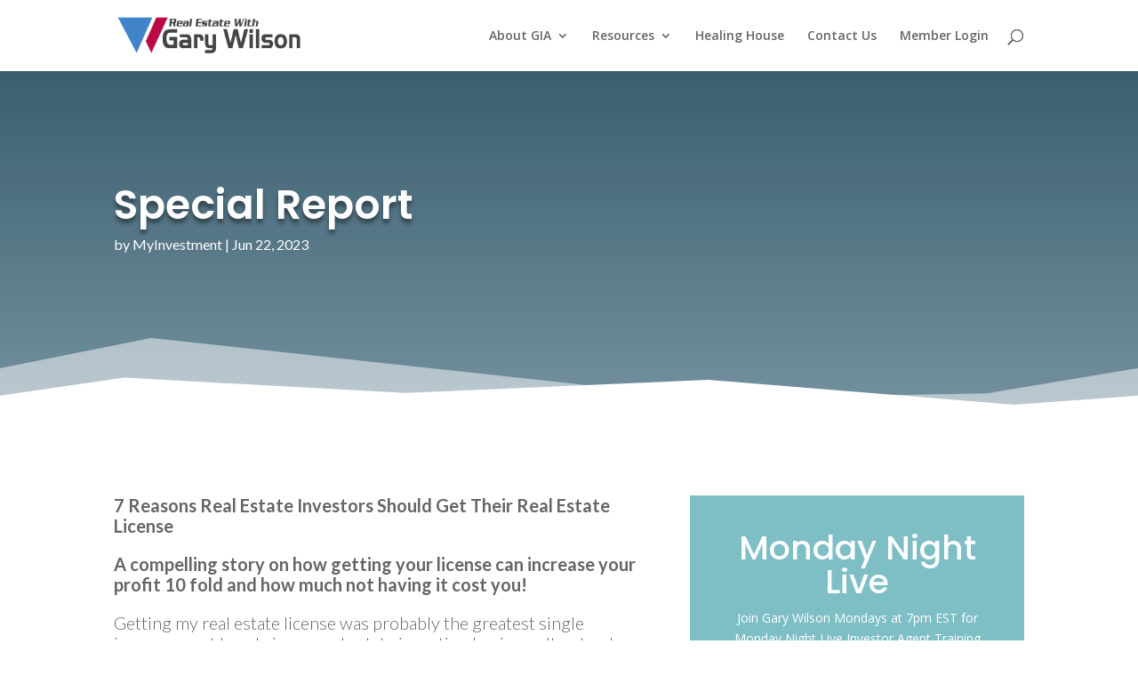

--- FILE ---
content_type: text/html; charset=utf-8
request_url: https://www.google.com/recaptcha/api2/anchor?ar=1&k=6LcA3K8pAAAAAIFgn8Hb_rjcqq4NA7ogV2dB1CeH&co=aHR0cHM6Ly93d3cubXlpbnZlc3RtZW50c2VydmljZXMuY29tOjQ0Mw..&hl=en&v=PoyoqOPhxBO7pBk68S4YbpHZ&size=invisible&anchor-ms=20000&execute-ms=30000&cb=fzbjcr1vrmhv
body_size: 48799
content:
<!DOCTYPE HTML><html dir="ltr" lang="en"><head><meta http-equiv="Content-Type" content="text/html; charset=UTF-8">
<meta http-equiv="X-UA-Compatible" content="IE=edge">
<title>reCAPTCHA</title>
<style type="text/css">
/* cyrillic-ext */
@font-face {
  font-family: 'Roboto';
  font-style: normal;
  font-weight: 400;
  font-stretch: 100%;
  src: url(//fonts.gstatic.com/s/roboto/v48/KFO7CnqEu92Fr1ME7kSn66aGLdTylUAMa3GUBHMdazTgWw.woff2) format('woff2');
  unicode-range: U+0460-052F, U+1C80-1C8A, U+20B4, U+2DE0-2DFF, U+A640-A69F, U+FE2E-FE2F;
}
/* cyrillic */
@font-face {
  font-family: 'Roboto';
  font-style: normal;
  font-weight: 400;
  font-stretch: 100%;
  src: url(//fonts.gstatic.com/s/roboto/v48/KFO7CnqEu92Fr1ME7kSn66aGLdTylUAMa3iUBHMdazTgWw.woff2) format('woff2');
  unicode-range: U+0301, U+0400-045F, U+0490-0491, U+04B0-04B1, U+2116;
}
/* greek-ext */
@font-face {
  font-family: 'Roboto';
  font-style: normal;
  font-weight: 400;
  font-stretch: 100%;
  src: url(//fonts.gstatic.com/s/roboto/v48/KFO7CnqEu92Fr1ME7kSn66aGLdTylUAMa3CUBHMdazTgWw.woff2) format('woff2');
  unicode-range: U+1F00-1FFF;
}
/* greek */
@font-face {
  font-family: 'Roboto';
  font-style: normal;
  font-weight: 400;
  font-stretch: 100%;
  src: url(//fonts.gstatic.com/s/roboto/v48/KFO7CnqEu92Fr1ME7kSn66aGLdTylUAMa3-UBHMdazTgWw.woff2) format('woff2');
  unicode-range: U+0370-0377, U+037A-037F, U+0384-038A, U+038C, U+038E-03A1, U+03A3-03FF;
}
/* math */
@font-face {
  font-family: 'Roboto';
  font-style: normal;
  font-weight: 400;
  font-stretch: 100%;
  src: url(//fonts.gstatic.com/s/roboto/v48/KFO7CnqEu92Fr1ME7kSn66aGLdTylUAMawCUBHMdazTgWw.woff2) format('woff2');
  unicode-range: U+0302-0303, U+0305, U+0307-0308, U+0310, U+0312, U+0315, U+031A, U+0326-0327, U+032C, U+032F-0330, U+0332-0333, U+0338, U+033A, U+0346, U+034D, U+0391-03A1, U+03A3-03A9, U+03B1-03C9, U+03D1, U+03D5-03D6, U+03F0-03F1, U+03F4-03F5, U+2016-2017, U+2034-2038, U+203C, U+2040, U+2043, U+2047, U+2050, U+2057, U+205F, U+2070-2071, U+2074-208E, U+2090-209C, U+20D0-20DC, U+20E1, U+20E5-20EF, U+2100-2112, U+2114-2115, U+2117-2121, U+2123-214F, U+2190, U+2192, U+2194-21AE, U+21B0-21E5, U+21F1-21F2, U+21F4-2211, U+2213-2214, U+2216-22FF, U+2308-230B, U+2310, U+2319, U+231C-2321, U+2336-237A, U+237C, U+2395, U+239B-23B7, U+23D0, U+23DC-23E1, U+2474-2475, U+25AF, U+25B3, U+25B7, U+25BD, U+25C1, U+25CA, U+25CC, U+25FB, U+266D-266F, U+27C0-27FF, U+2900-2AFF, U+2B0E-2B11, U+2B30-2B4C, U+2BFE, U+3030, U+FF5B, U+FF5D, U+1D400-1D7FF, U+1EE00-1EEFF;
}
/* symbols */
@font-face {
  font-family: 'Roboto';
  font-style: normal;
  font-weight: 400;
  font-stretch: 100%;
  src: url(//fonts.gstatic.com/s/roboto/v48/KFO7CnqEu92Fr1ME7kSn66aGLdTylUAMaxKUBHMdazTgWw.woff2) format('woff2');
  unicode-range: U+0001-000C, U+000E-001F, U+007F-009F, U+20DD-20E0, U+20E2-20E4, U+2150-218F, U+2190, U+2192, U+2194-2199, U+21AF, U+21E6-21F0, U+21F3, U+2218-2219, U+2299, U+22C4-22C6, U+2300-243F, U+2440-244A, U+2460-24FF, U+25A0-27BF, U+2800-28FF, U+2921-2922, U+2981, U+29BF, U+29EB, U+2B00-2BFF, U+4DC0-4DFF, U+FFF9-FFFB, U+10140-1018E, U+10190-1019C, U+101A0, U+101D0-101FD, U+102E0-102FB, U+10E60-10E7E, U+1D2C0-1D2D3, U+1D2E0-1D37F, U+1F000-1F0FF, U+1F100-1F1AD, U+1F1E6-1F1FF, U+1F30D-1F30F, U+1F315, U+1F31C, U+1F31E, U+1F320-1F32C, U+1F336, U+1F378, U+1F37D, U+1F382, U+1F393-1F39F, U+1F3A7-1F3A8, U+1F3AC-1F3AF, U+1F3C2, U+1F3C4-1F3C6, U+1F3CA-1F3CE, U+1F3D4-1F3E0, U+1F3ED, U+1F3F1-1F3F3, U+1F3F5-1F3F7, U+1F408, U+1F415, U+1F41F, U+1F426, U+1F43F, U+1F441-1F442, U+1F444, U+1F446-1F449, U+1F44C-1F44E, U+1F453, U+1F46A, U+1F47D, U+1F4A3, U+1F4B0, U+1F4B3, U+1F4B9, U+1F4BB, U+1F4BF, U+1F4C8-1F4CB, U+1F4D6, U+1F4DA, U+1F4DF, U+1F4E3-1F4E6, U+1F4EA-1F4ED, U+1F4F7, U+1F4F9-1F4FB, U+1F4FD-1F4FE, U+1F503, U+1F507-1F50B, U+1F50D, U+1F512-1F513, U+1F53E-1F54A, U+1F54F-1F5FA, U+1F610, U+1F650-1F67F, U+1F687, U+1F68D, U+1F691, U+1F694, U+1F698, U+1F6AD, U+1F6B2, U+1F6B9-1F6BA, U+1F6BC, U+1F6C6-1F6CF, U+1F6D3-1F6D7, U+1F6E0-1F6EA, U+1F6F0-1F6F3, U+1F6F7-1F6FC, U+1F700-1F7FF, U+1F800-1F80B, U+1F810-1F847, U+1F850-1F859, U+1F860-1F887, U+1F890-1F8AD, U+1F8B0-1F8BB, U+1F8C0-1F8C1, U+1F900-1F90B, U+1F93B, U+1F946, U+1F984, U+1F996, U+1F9E9, U+1FA00-1FA6F, U+1FA70-1FA7C, U+1FA80-1FA89, U+1FA8F-1FAC6, U+1FACE-1FADC, U+1FADF-1FAE9, U+1FAF0-1FAF8, U+1FB00-1FBFF;
}
/* vietnamese */
@font-face {
  font-family: 'Roboto';
  font-style: normal;
  font-weight: 400;
  font-stretch: 100%;
  src: url(//fonts.gstatic.com/s/roboto/v48/KFO7CnqEu92Fr1ME7kSn66aGLdTylUAMa3OUBHMdazTgWw.woff2) format('woff2');
  unicode-range: U+0102-0103, U+0110-0111, U+0128-0129, U+0168-0169, U+01A0-01A1, U+01AF-01B0, U+0300-0301, U+0303-0304, U+0308-0309, U+0323, U+0329, U+1EA0-1EF9, U+20AB;
}
/* latin-ext */
@font-face {
  font-family: 'Roboto';
  font-style: normal;
  font-weight: 400;
  font-stretch: 100%;
  src: url(//fonts.gstatic.com/s/roboto/v48/KFO7CnqEu92Fr1ME7kSn66aGLdTylUAMa3KUBHMdazTgWw.woff2) format('woff2');
  unicode-range: U+0100-02BA, U+02BD-02C5, U+02C7-02CC, U+02CE-02D7, U+02DD-02FF, U+0304, U+0308, U+0329, U+1D00-1DBF, U+1E00-1E9F, U+1EF2-1EFF, U+2020, U+20A0-20AB, U+20AD-20C0, U+2113, U+2C60-2C7F, U+A720-A7FF;
}
/* latin */
@font-face {
  font-family: 'Roboto';
  font-style: normal;
  font-weight: 400;
  font-stretch: 100%;
  src: url(//fonts.gstatic.com/s/roboto/v48/KFO7CnqEu92Fr1ME7kSn66aGLdTylUAMa3yUBHMdazQ.woff2) format('woff2');
  unicode-range: U+0000-00FF, U+0131, U+0152-0153, U+02BB-02BC, U+02C6, U+02DA, U+02DC, U+0304, U+0308, U+0329, U+2000-206F, U+20AC, U+2122, U+2191, U+2193, U+2212, U+2215, U+FEFF, U+FFFD;
}
/* cyrillic-ext */
@font-face {
  font-family: 'Roboto';
  font-style: normal;
  font-weight: 500;
  font-stretch: 100%;
  src: url(//fonts.gstatic.com/s/roboto/v48/KFO7CnqEu92Fr1ME7kSn66aGLdTylUAMa3GUBHMdazTgWw.woff2) format('woff2');
  unicode-range: U+0460-052F, U+1C80-1C8A, U+20B4, U+2DE0-2DFF, U+A640-A69F, U+FE2E-FE2F;
}
/* cyrillic */
@font-face {
  font-family: 'Roboto';
  font-style: normal;
  font-weight: 500;
  font-stretch: 100%;
  src: url(//fonts.gstatic.com/s/roboto/v48/KFO7CnqEu92Fr1ME7kSn66aGLdTylUAMa3iUBHMdazTgWw.woff2) format('woff2');
  unicode-range: U+0301, U+0400-045F, U+0490-0491, U+04B0-04B1, U+2116;
}
/* greek-ext */
@font-face {
  font-family: 'Roboto';
  font-style: normal;
  font-weight: 500;
  font-stretch: 100%;
  src: url(//fonts.gstatic.com/s/roboto/v48/KFO7CnqEu92Fr1ME7kSn66aGLdTylUAMa3CUBHMdazTgWw.woff2) format('woff2');
  unicode-range: U+1F00-1FFF;
}
/* greek */
@font-face {
  font-family: 'Roboto';
  font-style: normal;
  font-weight: 500;
  font-stretch: 100%;
  src: url(//fonts.gstatic.com/s/roboto/v48/KFO7CnqEu92Fr1ME7kSn66aGLdTylUAMa3-UBHMdazTgWw.woff2) format('woff2');
  unicode-range: U+0370-0377, U+037A-037F, U+0384-038A, U+038C, U+038E-03A1, U+03A3-03FF;
}
/* math */
@font-face {
  font-family: 'Roboto';
  font-style: normal;
  font-weight: 500;
  font-stretch: 100%;
  src: url(//fonts.gstatic.com/s/roboto/v48/KFO7CnqEu92Fr1ME7kSn66aGLdTylUAMawCUBHMdazTgWw.woff2) format('woff2');
  unicode-range: U+0302-0303, U+0305, U+0307-0308, U+0310, U+0312, U+0315, U+031A, U+0326-0327, U+032C, U+032F-0330, U+0332-0333, U+0338, U+033A, U+0346, U+034D, U+0391-03A1, U+03A3-03A9, U+03B1-03C9, U+03D1, U+03D5-03D6, U+03F0-03F1, U+03F4-03F5, U+2016-2017, U+2034-2038, U+203C, U+2040, U+2043, U+2047, U+2050, U+2057, U+205F, U+2070-2071, U+2074-208E, U+2090-209C, U+20D0-20DC, U+20E1, U+20E5-20EF, U+2100-2112, U+2114-2115, U+2117-2121, U+2123-214F, U+2190, U+2192, U+2194-21AE, U+21B0-21E5, U+21F1-21F2, U+21F4-2211, U+2213-2214, U+2216-22FF, U+2308-230B, U+2310, U+2319, U+231C-2321, U+2336-237A, U+237C, U+2395, U+239B-23B7, U+23D0, U+23DC-23E1, U+2474-2475, U+25AF, U+25B3, U+25B7, U+25BD, U+25C1, U+25CA, U+25CC, U+25FB, U+266D-266F, U+27C0-27FF, U+2900-2AFF, U+2B0E-2B11, U+2B30-2B4C, U+2BFE, U+3030, U+FF5B, U+FF5D, U+1D400-1D7FF, U+1EE00-1EEFF;
}
/* symbols */
@font-face {
  font-family: 'Roboto';
  font-style: normal;
  font-weight: 500;
  font-stretch: 100%;
  src: url(//fonts.gstatic.com/s/roboto/v48/KFO7CnqEu92Fr1ME7kSn66aGLdTylUAMaxKUBHMdazTgWw.woff2) format('woff2');
  unicode-range: U+0001-000C, U+000E-001F, U+007F-009F, U+20DD-20E0, U+20E2-20E4, U+2150-218F, U+2190, U+2192, U+2194-2199, U+21AF, U+21E6-21F0, U+21F3, U+2218-2219, U+2299, U+22C4-22C6, U+2300-243F, U+2440-244A, U+2460-24FF, U+25A0-27BF, U+2800-28FF, U+2921-2922, U+2981, U+29BF, U+29EB, U+2B00-2BFF, U+4DC0-4DFF, U+FFF9-FFFB, U+10140-1018E, U+10190-1019C, U+101A0, U+101D0-101FD, U+102E0-102FB, U+10E60-10E7E, U+1D2C0-1D2D3, U+1D2E0-1D37F, U+1F000-1F0FF, U+1F100-1F1AD, U+1F1E6-1F1FF, U+1F30D-1F30F, U+1F315, U+1F31C, U+1F31E, U+1F320-1F32C, U+1F336, U+1F378, U+1F37D, U+1F382, U+1F393-1F39F, U+1F3A7-1F3A8, U+1F3AC-1F3AF, U+1F3C2, U+1F3C4-1F3C6, U+1F3CA-1F3CE, U+1F3D4-1F3E0, U+1F3ED, U+1F3F1-1F3F3, U+1F3F5-1F3F7, U+1F408, U+1F415, U+1F41F, U+1F426, U+1F43F, U+1F441-1F442, U+1F444, U+1F446-1F449, U+1F44C-1F44E, U+1F453, U+1F46A, U+1F47D, U+1F4A3, U+1F4B0, U+1F4B3, U+1F4B9, U+1F4BB, U+1F4BF, U+1F4C8-1F4CB, U+1F4D6, U+1F4DA, U+1F4DF, U+1F4E3-1F4E6, U+1F4EA-1F4ED, U+1F4F7, U+1F4F9-1F4FB, U+1F4FD-1F4FE, U+1F503, U+1F507-1F50B, U+1F50D, U+1F512-1F513, U+1F53E-1F54A, U+1F54F-1F5FA, U+1F610, U+1F650-1F67F, U+1F687, U+1F68D, U+1F691, U+1F694, U+1F698, U+1F6AD, U+1F6B2, U+1F6B9-1F6BA, U+1F6BC, U+1F6C6-1F6CF, U+1F6D3-1F6D7, U+1F6E0-1F6EA, U+1F6F0-1F6F3, U+1F6F7-1F6FC, U+1F700-1F7FF, U+1F800-1F80B, U+1F810-1F847, U+1F850-1F859, U+1F860-1F887, U+1F890-1F8AD, U+1F8B0-1F8BB, U+1F8C0-1F8C1, U+1F900-1F90B, U+1F93B, U+1F946, U+1F984, U+1F996, U+1F9E9, U+1FA00-1FA6F, U+1FA70-1FA7C, U+1FA80-1FA89, U+1FA8F-1FAC6, U+1FACE-1FADC, U+1FADF-1FAE9, U+1FAF0-1FAF8, U+1FB00-1FBFF;
}
/* vietnamese */
@font-face {
  font-family: 'Roboto';
  font-style: normal;
  font-weight: 500;
  font-stretch: 100%;
  src: url(//fonts.gstatic.com/s/roboto/v48/KFO7CnqEu92Fr1ME7kSn66aGLdTylUAMa3OUBHMdazTgWw.woff2) format('woff2');
  unicode-range: U+0102-0103, U+0110-0111, U+0128-0129, U+0168-0169, U+01A0-01A1, U+01AF-01B0, U+0300-0301, U+0303-0304, U+0308-0309, U+0323, U+0329, U+1EA0-1EF9, U+20AB;
}
/* latin-ext */
@font-face {
  font-family: 'Roboto';
  font-style: normal;
  font-weight: 500;
  font-stretch: 100%;
  src: url(//fonts.gstatic.com/s/roboto/v48/KFO7CnqEu92Fr1ME7kSn66aGLdTylUAMa3KUBHMdazTgWw.woff2) format('woff2');
  unicode-range: U+0100-02BA, U+02BD-02C5, U+02C7-02CC, U+02CE-02D7, U+02DD-02FF, U+0304, U+0308, U+0329, U+1D00-1DBF, U+1E00-1E9F, U+1EF2-1EFF, U+2020, U+20A0-20AB, U+20AD-20C0, U+2113, U+2C60-2C7F, U+A720-A7FF;
}
/* latin */
@font-face {
  font-family: 'Roboto';
  font-style: normal;
  font-weight: 500;
  font-stretch: 100%;
  src: url(//fonts.gstatic.com/s/roboto/v48/KFO7CnqEu92Fr1ME7kSn66aGLdTylUAMa3yUBHMdazQ.woff2) format('woff2');
  unicode-range: U+0000-00FF, U+0131, U+0152-0153, U+02BB-02BC, U+02C6, U+02DA, U+02DC, U+0304, U+0308, U+0329, U+2000-206F, U+20AC, U+2122, U+2191, U+2193, U+2212, U+2215, U+FEFF, U+FFFD;
}
/* cyrillic-ext */
@font-face {
  font-family: 'Roboto';
  font-style: normal;
  font-weight: 900;
  font-stretch: 100%;
  src: url(//fonts.gstatic.com/s/roboto/v48/KFO7CnqEu92Fr1ME7kSn66aGLdTylUAMa3GUBHMdazTgWw.woff2) format('woff2');
  unicode-range: U+0460-052F, U+1C80-1C8A, U+20B4, U+2DE0-2DFF, U+A640-A69F, U+FE2E-FE2F;
}
/* cyrillic */
@font-face {
  font-family: 'Roboto';
  font-style: normal;
  font-weight: 900;
  font-stretch: 100%;
  src: url(//fonts.gstatic.com/s/roboto/v48/KFO7CnqEu92Fr1ME7kSn66aGLdTylUAMa3iUBHMdazTgWw.woff2) format('woff2');
  unicode-range: U+0301, U+0400-045F, U+0490-0491, U+04B0-04B1, U+2116;
}
/* greek-ext */
@font-face {
  font-family: 'Roboto';
  font-style: normal;
  font-weight: 900;
  font-stretch: 100%;
  src: url(//fonts.gstatic.com/s/roboto/v48/KFO7CnqEu92Fr1ME7kSn66aGLdTylUAMa3CUBHMdazTgWw.woff2) format('woff2');
  unicode-range: U+1F00-1FFF;
}
/* greek */
@font-face {
  font-family: 'Roboto';
  font-style: normal;
  font-weight: 900;
  font-stretch: 100%;
  src: url(//fonts.gstatic.com/s/roboto/v48/KFO7CnqEu92Fr1ME7kSn66aGLdTylUAMa3-UBHMdazTgWw.woff2) format('woff2');
  unicode-range: U+0370-0377, U+037A-037F, U+0384-038A, U+038C, U+038E-03A1, U+03A3-03FF;
}
/* math */
@font-face {
  font-family: 'Roboto';
  font-style: normal;
  font-weight: 900;
  font-stretch: 100%;
  src: url(//fonts.gstatic.com/s/roboto/v48/KFO7CnqEu92Fr1ME7kSn66aGLdTylUAMawCUBHMdazTgWw.woff2) format('woff2');
  unicode-range: U+0302-0303, U+0305, U+0307-0308, U+0310, U+0312, U+0315, U+031A, U+0326-0327, U+032C, U+032F-0330, U+0332-0333, U+0338, U+033A, U+0346, U+034D, U+0391-03A1, U+03A3-03A9, U+03B1-03C9, U+03D1, U+03D5-03D6, U+03F0-03F1, U+03F4-03F5, U+2016-2017, U+2034-2038, U+203C, U+2040, U+2043, U+2047, U+2050, U+2057, U+205F, U+2070-2071, U+2074-208E, U+2090-209C, U+20D0-20DC, U+20E1, U+20E5-20EF, U+2100-2112, U+2114-2115, U+2117-2121, U+2123-214F, U+2190, U+2192, U+2194-21AE, U+21B0-21E5, U+21F1-21F2, U+21F4-2211, U+2213-2214, U+2216-22FF, U+2308-230B, U+2310, U+2319, U+231C-2321, U+2336-237A, U+237C, U+2395, U+239B-23B7, U+23D0, U+23DC-23E1, U+2474-2475, U+25AF, U+25B3, U+25B7, U+25BD, U+25C1, U+25CA, U+25CC, U+25FB, U+266D-266F, U+27C0-27FF, U+2900-2AFF, U+2B0E-2B11, U+2B30-2B4C, U+2BFE, U+3030, U+FF5B, U+FF5D, U+1D400-1D7FF, U+1EE00-1EEFF;
}
/* symbols */
@font-face {
  font-family: 'Roboto';
  font-style: normal;
  font-weight: 900;
  font-stretch: 100%;
  src: url(//fonts.gstatic.com/s/roboto/v48/KFO7CnqEu92Fr1ME7kSn66aGLdTylUAMaxKUBHMdazTgWw.woff2) format('woff2');
  unicode-range: U+0001-000C, U+000E-001F, U+007F-009F, U+20DD-20E0, U+20E2-20E4, U+2150-218F, U+2190, U+2192, U+2194-2199, U+21AF, U+21E6-21F0, U+21F3, U+2218-2219, U+2299, U+22C4-22C6, U+2300-243F, U+2440-244A, U+2460-24FF, U+25A0-27BF, U+2800-28FF, U+2921-2922, U+2981, U+29BF, U+29EB, U+2B00-2BFF, U+4DC0-4DFF, U+FFF9-FFFB, U+10140-1018E, U+10190-1019C, U+101A0, U+101D0-101FD, U+102E0-102FB, U+10E60-10E7E, U+1D2C0-1D2D3, U+1D2E0-1D37F, U+1F000-1F0FF, U+1F100-1F1AD, U+1F1E6-1F1FF, U+1F30D-1F30F, U+1F315, U+1F31C, U+1F31E, U+1F320-1F32C, U+1F336, U+1F378, U+1F37D, U+1F382, U+1F393-1F39F, U+1F3A7-1F3A8, U+1F3AC-1F3AF, U+1F3C2, U+1F3C4-1F3C6, U+1F3CA-1F3CE, U+1F3D4-1F3E0, U+1F3ED, U+1F3F1-1F3F3, U+1F3F5-1F3F7, U+1F408, U+1F415, U+1F41F, U+1F426, U+1F43F, U+1F441-1F442, U+1F444, U+1F446-1F449, U+1F44C-1F44E, U+1F453, U+1F46A, U+1F47D, U+1F4A3, U+1F4B0, U+1F4B3, U+1F4B9, U+1F4BB, U+1F4BF, U+1F4C8-1F4CB, U+1F4D6, U+1F4DA, U+1F4DF, U+1F4E3-1F4E6, U+1F4EA-1F4ED, U+1F4F7, U+1F4F9-1F4FB, U+1F4FD-1F4FE, U+1F503, U+1F507-1F50B, U+1F50D, U+1F512-1F513, U+1F53E-1F54A, U+1F54F-1F5FA, U+1F610, U+1F650-1F67F, U+1F687, U+1F68D, U+1F691, U+1F694, U+1F698, U+1F6AD, U+1F6B2, U+1F6B9-1F6BA, U+1F6BC, U+1F6C6-1F6CF, U+1F6D3-1F6D7, U+1F6E0-1F6EA, U+1F6F0-1F6F3, U+1F6F7-1F6FC, U+1F700-1F7FF, U+1F800-1F80B, U+1F810-1F847, U+1F850-1F859, U+1F860-1F887, U+1F890-1F8AD, U+1F8B0-1F8BB, U+1F8C0-1F8C1, U+1F900-1F90B, U+1F93B, U+1F946, U+1F984, U+1F996, U+1F9E9, U+1FA00-1FA6F, U+1FA70-1FA7C, U+1FA80-1FA89, U+1FA8F-1FAC6, U+1FACE-1FADC, U+1FADF-1FAE9, U+1FAF0-1FAF8, U+1FB00-1FBFF;
}
/* vietnamese */
@font-face {
  font-family: 'Roboto';
  font-style: normal;
  font-weight: 900;
  font-stretch: 100%;
  src: url(//fonts.gstatic.com/s/roboto/v48/KFO7CnqEu92Fr1ME7kSn66aGLdTylUAMa3OUBHMdazTgWw.woff2) format('woff2');
  unicode-range: U+0102-0103, U+0110-0111, U+0128-0129, U+0168-0169, U+01A0-01A1, U+01AF-01B0, U+0300-0301, U+0303-0304, U+0308-0309, U+0323, U+0329, U+1EA0-1EF9, U+20AB;
}
/* latin-ext */
@font-face {
  font-family: 'Roboto';
  font-style: normal;
  font-weight: 900;
  font-stretch: 100%;
  src: url(//fonts.gstatic.com/s/roboto/v48/KFO7CnqEu92Fr1ME7kSn66aGLdTylUAMa3KUBHMdazTgWw.woff2) format('woff2');
  unicode-range: U+0100-02BA, U+02BD-02C5, U+02C7-02CC, U+02CE-02D7, U+02DD-02FF, U+0304, U+0308, U+0329, U+1D00-1DBF, U+1E00-1E9F, U+1EF2-1EFF, U+2020, U+20A0-20AB, U+20AD-20C0, U+2113, U+2C60-2C7F, U+A720-A7FF;
}
/* latin */
@font-face {
  font-family: 'Roboto';
  font-style: normal;
  font-weight: 900;
  font-stretch: 100%;
  src: url(//fonts.gstatic.com/s/roboto/v48/KFO7CnqEu92Fr1ME7kSn66aGLdTylUAMa3yUBHMdazQ.woff2) format('woff2');
  unicode-range: U+0000-00FF, U+0131, U+0152-0153, U+02BB-02BC, U+02C6, U+02DA, U+02DC, U+0304, U+0308, U+0329, U+2000-206F, U+20AC, U+2122, U+2191, U+2193, U+2212, U+2215, U+FEFF, U+FFFD;
}

</style>
<link rel="stylesheet" type="text/css" href="https://www.gstatic.com/recaptcha/releases/PoyoqOPhxBO7pBk68S4YbpHZ/styles__ltr.css">
<script nonce="nKK7RsrTtGr4_KvVLe3ZBQ" type="text/javascript">window['__recaptcha_api'] = 'https://www.google.com/recaptcha/api2/';</script>
<script type="text/javascript" src="https://www.gstatic.com/recaptcha/releases/PoyoqOPhxBO7pBk68S4YbpHZ/recaptcha__en.js" nonce="nKK7RsrTtGr4_KvVLe3ZBQ">
      
    </script></head>
<body><div id="rc-anchor-alert" class="rc-anchor-alert"></div>
<input type="hidden" id="recaptcha-token" value="[base64]">
<script type="text/javascript" nonce="nKK7RsrTtGr4_KvVLe3ZBQ">
      recaptcha.anchor.Main.init("[\x22ainput\x22,[\x22bgdata\x22,\x22\x22,\[base64]/[base64]/[base64]/KE4oMTI0LHYsdi5HKSxMWihsLHYpKTpOKDEyNCx2LGwpLFYpLHYpLFQpKSxGKDE3MSx2KX0scjc9ZnVuY3Rpb24obCl7cmV0dXJuIGx9LEM9ZnVuY3Rpb24obCxWLHYpe04odixsLFYpLFZbYWtdPTI3OTZ9LG49ZnVuY3Rpb24obCxWKXtWLlg9KChWLlg/[base64]/[base64]/[base64]/[base64]/[base64]/[base64]/[base64]/[base64]/[base64]/[base64]/[base64]\\u003d\x22,\[base64]\x22,\x22esK1wqx6w5PCsX/CpMKXb8KGY8O+wqwfJcOaw75DwpbDpsOUbWMbS8K+w5lsZMK9eEXDp8Ojwrh2WcOHw4nCvh7Ctgk2wrs0wqdAdcKYfMKsARXDlXhYacKswqzDgcKBw6PDtsKuw4fDjxLChnjCjsK0wo/CgcKPw4zCnzbDlcKnP8KfZkvDvcOqwqPDi8OXw6/Cj8OQwrMXY8Kxwo1nQzUSwrQhwpEDFcKqwqnDp1/Dn8KLw5jCj8OaL2VWwoM+woXCrMKjwoAzCcKwIl7DscO3woDCusOfwoLCrgnDgwjCgMOew5LDpMO1wpUawqViBMOPwpc0woxMS8OmwoQOUMKuw79ZZMKgwpF+w6hQw4/CjArDvy7Co2XClcOLKcKUw618wqzDvcOKCcOcCgQjFcK5UjppfcOoKMKORsOPI8OCwpPDkVXDhsKGw6rCljLDqAZcajPCtzsKw7lNw5Inwo3ChALDtR3Dh8KXD8OkwppOwr7DvsKfw53Dv2p+fsKvMcKdw7DCpsOxKyV2KVPCn24AwpvDunlcw7bCjVTCsHV7w4M/B0LCi8O6wqEUw6PDoHp3AsKLDcKZAMK2VBNFH8KIcMOaw4RWYhjDgUPChcKbS1RtJw97woADKcKWw4J9w47CsHlZw6LDrgfDvMOcw7bDsR3DnDTDnQdxwr/[base64]/[base64]/CqcOab0R1PgZdK0AIwqbDuFJoYMOcwq8TwplvCcK3DsKxBcKzw6DDvsKbE8OrwpfCnsKEw74ew68Xw7Q4fsKTfjNIwrjDkMOGwqHCpcOYwovDslnCvX/DpcOhwqFIwqfCgcKDQMKCwpZnXcO5w7rCohMAAMK8wqoRw58fwpfDmsKbwr9uGcKhTsK2wqHDvTvCmlnDr2RwYg88F0/CmsKMEMOUFXpAF3TDlCNzJD0Rw5spY1nDiAAOLgzCkjF7wr1gwppwA8Oif8OawrzDs8OpScKHw5cjGhM3ecKfwofDsMOywqh8w4k/w5zDpMKTW8OqwqIoVcKowpoBw63CqsOsw6lcDMK8EcOjd8Oaw4xBw7pMw6tFw6TCrQELw6fChMKpw69VDcKSMC/CicKoTy/Cv0rDjcOtwr3DvDUhw5nCj8OFQsOXYMOEwoIjf2N3w7jDmcKswrM/UGTDs8KlwpLCnUwfw5XDlcOWfmnDmMKCISXCscO6GhrDrns1woLCvBzDl2Vuw6lOZ8KlNRMkwpDCg8Kkw7bDmsK/[base64]/[base64]/[base64]/DvVgkJ8KtwoXDp8K8woR0w7htwqLDjcK+wrvCh8OvEcKJw5vCi8Ocw60cSmnCgMKbw4XCocOAGUvDt8OCwpDChMKNIAXDhh0lw7RwPMKlwqHChgAYwrkJXcK/elA+H3xqwpfCh3ElUsKRYMKeJnMlYmVPBMOFw6DCn8KcdsKJKTRHKlfCmQ8YWjLCq8Kwwq/CqWrDp1fDjMO4woLCrR7DoRTCiMOdNcKfGsK4wqrCgsOIHcK8SMOww5XCuS3CqXrCs3Iew7HCucOvBQtdwoHDrhBfw7AQw5NAwp9jJ385woEaw6NCdxxkXGXDoFbDqcOieB1rwo04biLClEsVXsKOMsOuw5nChiLCksKjwoTCucORRMOEfz3CsQlvw5/Dk2fDgcO2w7kHwoXCqsK1FBTDkT8QwrTDgwtKXgnDgsOKwokmw4PDsidsCcKxw59Awq7DuMKsw4HDtVc1w6XChsKWwplYwqtxE8Oiw5zCicKqEMOCPMKKwozCm8K6w61lw5LCu8KXw7FZX8KOS8OUB8Ogw77Crm7CkcO1KgrDr33Cn3oqwq/DjMKBHMO/[base64]/[base64]/CmWjCqsOBwoXDgEXCm8K1w60RM3s0wqt3w50Two7Cm8KvV8K4LsK/EBPCsMKcQ8ObTAp6wovDv8KOwr7DocKZw7bDuMKqw4Fxwp/CgMOjacOECsOew5cdwq0WwoIMFWXDnsOoQcOtwpA0w71swrkfKSgGw7pCw6s+K8KCHApiwo7CqMOUw5zDpsOmSCjDoHbCtgfDtXXChcKnAMO/GAnDrsOkC8K3w7B/Tx3DgF/DvhbCqAxCwrHCvCwXwpDCqMKbwrdAwo9bFXfDo8K/wrAkR1IBTMKdwqzClsKiDsOIWMKZw4I5csO/w5HDrMOsLip3w6zCpg5TLy5/w77ChsKVEsOpbDbCiVA6w5hiJBzDusOywowVQWIeOcOKwpxOJcKlNsObwr1CwoIGOGbCuQl6wo7CpMOqOUoOw5ABwoMIa8KEw7vCl1fDicOheMO+w5nDshhvKDzDjcOtwpTCim/DinABw5dJG3zCgMOdw40zQcO0CcKIAFxUw6zDlkAbw6VfYSvDjMODBVtIwp5/w73Ck8OVw6I4wqnCgMOkSsKHw4cPTztyChttbcOdO8KzwoccwrY1w7ZXbsKrXzNKJAgZw7/[base64]/Dlj7CoMKtDcOtw6fDv8KhcVHCqsO6w7wzJcOIw4XCiWzDqcKsJXrCiHHCig/CrmnDk8Orw55rw4DCpBrCmHUbwplFw7p+JcKLVsOew6xUwoRIwrTCt33Dl21Rw4fDiSTCin7DuRkgwpjDlcKWw711VS7CuzrDuMOCwpoTw7jDvMKfwqzCtEbCh8OkwofDq8OJw5gIETbCh1rDiiIcPGzDpkAkw6B4w6nCnn/Cm2bCt8K1woLCi3I2wrLCkcKQwo4ZbsKtwq5CE23DhBAscsOOw5UHw7rDscOZwqTDocK1PyzCm8Ogw77CtA7Cu8KDEsK0wpvCjcOEwq3DtBhEKMOjaG53wrlWwr91wo8mwq5Aw6zCgR4zFsOewo5hw4NQAW0Dwp3DgCTDpMKtwp7DvT/Di8ORw6/DsMOKb3NKNGRCLUcjMMOFwpfDvMKcw7xgEl1TPMKWwq55YkvDugpfflzCpxdXAgtzwp/[base64]/[base64]/[base64]/CnMKFwoDDtyTChjDDrMKzwrdOKhMqJsOKakgDw4l7w7ptTsOPwqN4eGnCgMOBw5LDssKEf8Owwq90czXConrCm8KHasO8w7vDncK9wrbCmcOgwq/CkUlrwo4bZkrCsSB7XEHDnmvCsMKLw4jDi0YMwrpWw70ZwpQ9FsKIDcO/EiLDpcOrw4ZIMhN6T8OoMzwJe8K1wodpZcOadsOVJ8KeZF7CnEpaIcKTw7ZEwoDDksKrwqrDhsKVSCEowopEN8O0wqfDl8OIKcKILsKKw6Rpw61PwofDpnXCn8KrH045dT3DhV7ClnICcWJxcmbDiwjDg1/[base64]/Cmid5wpBKwqHCg17Dgj1qw4kyw5jCn2PDrsKRTcK3w73CkTJzwpnDiHxYN8K9fEgXw5l2w6BVwoNPwp80NsONHsO5EMOmX8OsPMO8w5DDr0DDoVDDlcKew5jCu8KiSUjDsi4DwozCkcO8wo3CrMKbOjdGwrlZw7DDhx4tHcOvw7fClVU/wo1Jw6UWFcOSwqnDgloWQmV7L8KiGcOHw7caOsKmBUXDosK2ZcOzEcOuw6oURMODPcK2w6ZTFgTCpz7Cgjhiw68/fFjDpMOkW8KkwoJqSsKSS8OlLnbCl8KSesKVw5LDmMKQOH4Xwp4TwrfCrDROw7bDrgdUwpHCgsOkBHF2AQQ2TcOpPHzCigJFcRd4MyDDkG/Cn8OrGXMJw7ZwFMOpAMKcG8OHwodzwpnDjkBVIirCkhUfeWFJwrh3RSjDlsONFGHCvkNpwogrE3ZSw5XCv8O/w5DDj8O9w5N1w57ClwdfwrjDrMO4w6PCpMOuehR/NMK/QAfCscOKesKtGjTChzIaw73CscO2w6rCmcKNwpYlV8OdPhXCuMO1w60JwrHDrFfDlsO5RsOkJcO8AMK8T2ANw5lYAcKaJnfDicKdZ2PCrD/DjjgyVcOVw7kNwplYwppVw5VAwpJiw4VYD1M6w5xww69JTVXDlcKZScKuSMKfGcKhSMOcb0jDgStsw6hTJVXChMOjK10rRMK2eRfCp8OLL8Oqwp3Dv8KpaB7DhcKHLi/Ch8K9w4TDmMOqw6wadMKfwrQUOAXDgwTCnEDCqsOnacKeBsOBW2RYwoXDliFVwq/Cjyp0RMOEwpErQCh3wp/[base64]/[base64]/DicOhV8O5P8O7wq9AOMOWwoHCp8OTwrzDlSlPcTXDhC0sw510w7EsRsKkwp3CqcO2w6QhwpbDpSgHw5jCocKdwq7Dkkghwox5wrtTG8K5w6PCuCfDmEHCicKcV8K6w5rCsMKnDMO4w7DCpMO2wpphw6ZDTBHDucKbTXtrwrTDj8KUwo/[base64]/wpLCmcOWW8O1woJSKMOjUWHCgsKYw6nCjwTCn8KKw57DvMOvDsOcKQlBSsOSHQkjwqFqw7HDhVJrwrZAw4s3YH7CrsK2w5hlTMKJwrjCh3xZacKkwrPDmHXChXA2w5Uvw48bAMKCDj4/wrnCtsO6TH0Nw6AQw5XDvz5Rw5zCp0w2QRLDsRIZesKqw4LDlBxuEMOfLH5/GsK6bV4rwoHDkMK3A2bDncOyw5LDsjYkwrbDrsOsw6oew5LDuMOaO8ORNRVIwovCqQ/DsEcowo3CnxJuwr7DpsKUUXYTNcKuAChHUHrDncO8Z8Obw63DqMODWGsLwp9bCMK/bMO3A8KSDMO4L8KUwqnDjMOVUUnCiCZ9wp/CkcKQM8OawoRdwp/[base64]/CsAldYXUEI0bDiF/DvjPCjgPCm8K7NMOLUMOpCMKlIsKuEmEQOCJ4ZcKzTlkbw6rCu8OyeMOBwosgw7cfw7HDusO3w4YUw4LDoGrCvsOoNMK1wrp1JAY1ImbCo28BKyjDtj7Cvk8+wo0/w5HCjwFNR8KIQMKuesKaw6nDm19bG1rDkMOWwpozw7MowpbCiMOCwpFhfW0CE8KXQcKRw6Fgw4dHwq4EFcKdwqVKw5dnwoQIw77DrMO0PsKlcA90w6TCg8OQH8OkCxLCscOEw43DvMKvw6ooWsOEwp/DpDHCgcKVw7fChsKrWMO6wqXDr8K7NsKrw6jDocOTecKZw6pWLsO3wrbCqcK2JsKBMcOdWzXDi1hNw5tow7DDtMKjXcKxwrTDlV4Sw6HCp8KswpJMfyrCi8OaV8OpwoLDu2/[base64]/CgMKPag/Ct8KVwpXDvcOjSBE3MFI4w5lzwrxzw6BBwr5vKnzDl2XDmBvDg2UHbMKINyZmw5IwwoXCiW/CmsOuwrE7VcK5F3/Dll3CrsOATmrCqEnCjjE3asOpXkEGR2/DlcOVwp85wqwpX8OJw5XChWvDosO+w4AjwonDqGTDtDUSaA7CogwPXMKPHsKUB8OGVcOEJsOtYETDp8KCFcKrw5TDrMKxe8KPwqIoW3jDolzDnhbCs8OEw7ZcAU/CmyzCtH1xwrRxw65Aw7V9VG8BwpULaMOww7lMw7d5E1TDjMOnwq7DlcKgwro2OF/Dqyw8RsKzWMOPwogVwqzDtsKGBsOxw5bCtmDDs0jDv0PCnGfCs8OQLCDCng0tPyfDhcOhwq/CoMOnwoPCusKAwqHCmhgabhhpwpjDqhBuUyobNEA/ccOWwrHCrgALwqnCngVowp0Ed8KSGsOuw7HCuMO4fSLDr8K7PHEbworDjMO0Xzwdw455dsOHwq7DvcO1wpoYw5Zjwp/CgsKXB8OKHGIdFsOLwr8SwqjCgcKlTcKXw6fDtlzDscKmQsK+VMKMw71/wp/DpW5lw4DDssOCw4jCiH3Cp8OiTsKWLWoOFzUTPT9Ew5NRccKKfcOgw7TCpsKcw4/DrXzCs8K2SG3DvX7CtMO5w4NiLwpHwqtcwo4fw5XChcOXwp3Dh8OTUcOYFloaw6kuwpVVwpggwqvDgsOZLj/CtsKIPlHCjDPDq1rDnsOEwqTDpMOASMKPTsObw4AvB8OEOcOBw4otZXPDtlXDm8K5w7XDoUBYF8KEw4MUb2kOBRcZw7PCqXzCtXojOF/CtAHDhcKBwpbDucOQw6fCmSJFwofDjlXDr8OewoPDhWtJwqhNd8O2w5vCqnErwoTDiMKlw5lwwoHCunbDtkrDqW/CnsOZwobDpD/DqcK7fsOedTrDoMO/WsKSGGd1Z8K4fcOSworDl8K3bsK7wqzDlMKWTMOfw6Vjw73DssKQw6FEKGPCgsOaw7BfAsOoI2vDvcObNFvCtiMgKsOsPl7Cqk0WGsKnS8OYN8OwVDYyAglDw4TCjm9ZwpROcMONw4rDjsO3w71/wq9Fwp/[base64]/DmgR/bcOrwoDCrE5nVSl0OGdnR8Ocwq1WMjxVBkJMw5UowpYnwq92OcKAw4gZK8OCwqgLwpzDisO6N3spGxLCqgFqw7jCvsKqPXgqwoZlM8Oew6TCoUfDlRUVw4ZLMMOmHcKGDAfDjwDDmsOKwrzDi8K/[base64]/ChHvDvAJRLjfDicOeSD3Di1olw63DojzDg8O/[base64]/Cg8K6IsKnPA/Cv8K9wpUwJMOww7/DqAF5w7QeIsKURMOVwqXDisOeD8KFwolYO8OEOsOkLmxuwoDDvAXDtxjDrzTChiHCpS54Z2EAR20vwqXDvcOywrRTWsO6QsOUw77Dg1DCpsKLw6kFN8KmYntgw4Yvw6grLMO+AhQ/[base64]/JMO0IGpqwr95EMO6dEBsw6nCokgoRTtDw6nCuhEQwqwww4smVmRUTsKNw7NDw6lMX8O3w5BBNsKJGcKLOBjCssOTRQ5Qw4nCv8OtOi9RNBTDlcOdw6loE2pmw48Aw7nCncO9dcOdwrgsw4/DtXHDscKFwqTCvMOxdsOPc8O9w6LDoMO+UcKzLsO1wprCmTDCu2/CtWkIGBfCt8O3wo/DvAzDqsOvwrBUw4nCh2wZwofDsiMPI8OnQybCqmbDq33CiRrCv8KpwqoQZcKuOsO+A8KUYMOdwqfCjsKGw5l5w5d+w4tQUHrDgEHDmcKUa8O5w4YQw5/DpFDDiMO2J2w5IcOuHsKaHkHCosOpDjweFMO7w4ReDm7DiVZUwqUVdMKrGmcpw4LDiVbDiMO+woRrEsOXw7TCjXsUw6V8eMO/WDbDgF7Cnn0kdiDCmsKBw7PDnhgmZH06ZMKKwp5vwqofw6bDgktteAvCpzfDjcK9SgTDkcOrwoAKw5hRwogowqV/XsKdWXNRbcO+woTCrGoQw4fDgMOqwodCWMK7AMOpw6shwqLChAvCsMKgw7/CjcOZwp1Vw67DtMO7STlLw53Cr8KQw5F2f8ORTAE/[base64]/DiXt5w4rCvDjCogLDhMO/w50tcGrCkMKZbhxRwos7wq4ew67Cn8KLeC9MwoHCvsKVw54SFnzDtsKzw77Ch1tgw4fDiMOtCDxoJsO8HsOBw6/DqB/DsMOkwqfDsMOVI8OiZsKUU8Oow7nCsBbDvHxlw4jCqm5Nem1Vwr89TDMmwq3Cv2nDucK4PcKPdcOVQ8OCwqrCisKoPsOxwqLClMOBZsOrw6vDv8KLO2XDiCrDu2LDijd7UCkgwonDiw/CqsOWwqTCk8OFwrN9FsKgwq57CW4CwqxvwoANwp/DnXhNwrjCmRlSLMKiwp/DscOEb0/CosOEAsO8NMKtCh8HVk3Cp8OrZ8KowqEAw67CqjlTwqwNwoLDgMKWYUwVSDVfw6DDuyPDvT7DrU3DksKHFcKBw5/CswnDiMKjbirDuyJGw4ZgT8KOwqPDv8O8VsKEwqLCpsK8X03Cg2bCtTbCtG3DpT4uw5wKfsOwW8KBwpsLV8KMwp7CkcKIw40TAXLDucKHGFdMMsOpf8O/eC/CiXXCrsOow61XO2vDgwM/wrFHDMOxKhwqwpHCi8KQdMKPwpXDig1RBsOwR08wXcKKcQjDq8Kib0LDtMKIw7FCZsK4w5fDu8OxDGYKYyLDolc1O8KiVzfCrMO5wpjCi8OpHMK6wpoxYsKeDcKCDExJIxzDmVVaw5lyw4TDksOmDsORZcKNUWYoRRnCojtZwqjCo0zDhiZeD1w7w4xYdcKBw5RQUT/[base64]/M8KDw4DDtcOfwrvDt8KxwrkPe8OPwqDCk8K4WsKzw6Q3bMOtw67Cs8KTWsKzPVXCt0PDhsOzw615elgoYsKRw5LCi8K4wrNdw7INw7c2wrB0woULwpxQBcK6BQUUwoPCvcOowq7CiMKaZBMTwpLCicORw7lPViXCisKewoY/XsOjLAdNJMKhJDljwp58KcKqLSRPd8KHwqAHOMKcGE7Ct0tDw4tFwrPDq8O8w4jCoX3CnMKVHsKDw6DCjMOscHPCrcKxwojCjAPCq3oGw7LDqQABw4BHYj/Dk8KWwpjDgRTCs0DCtMKrwqlww4wVw7AGwo8Qwr/[base64]/[base64]/[base64]/DtjEdw6xUPlTDtcOywq3Cu8OOMXjDhDPCn8O0w4jDrCw1V8KDw45nw6TDlH/DoMKlwr9JwqkhdjrDqAsJDDXDusKjFMOJEsOXw67DmyguJMOKwpYlwrvCjmwhIcKmwrwmw5DDhsKGw5oBwowmbVFtw4xxbynDrsKtw5BOwrbCvEMEwqgEEC5SZwvCu1xEw6fDmcOUQ8ObPcOYb1nChsK/w6LCs8KBw54Gw5teMw/DpwnDpzMiwpLDnWN7MnLDsQBrFTNtwpXDtcKvwrJvw5TCksKxDMOCG8OjJsKAChMLw5/DrGbCqRXDll3Cpk/[base64]/Dl8K4wqDCkhfDocK8wrbDtQskXhwowpTDlsOsFmwXw75DNCEbBT7DsiY/wqvCisOHB14bQWgDw47CrhPDgjrCosKCw5/DkCpMw5dMw58aa8ODw4TDnXFBwpEvGF5nw50ICsOpPhnDhgQjw5Myw7zCiwk6NxVCw4UtJsOrNXtwL8KReMKTNmJCw6bDt8KRwp13P2PCmRHCg2TDl1NeIB/[base64]/Dmjgxe0J4I8O2czTDghXCigosfwM0DcOCwobDmMO9U8Otw5MTJsOGAcKNwr0FwrAjWsKVw68IwojCj1oMeyUpwonCs27CpMKlH3HDoMKEwrstw4bCiwbDqyYTw7QTCsK1wrIMwpMYCjLCtcKrw7V0w6TDvjvDmWxYRQLDo8O+eCwUwqscwrVqTzLDrxPDhMKrwr06w6/CmR8fw7Muw59hPGrDnMKhw5oowpcmwoFVw58Swohhwrs4XCoTwrrCjVrDncKCwp7CvGkjEsKpw5rDpcK1MlUdFDLCjMKVQQfDoMOpRsOGwq7CuzFFGcK3wpYjH8Osw4V/XsKGGsKbRk5CwqvDl8Oawp3Ci0sfw75bwrrCsTDDs8KdbgFFw453w41TAnXDncOFemzCqWUKwpNUwq1EScOwZgcrw6bCl8KvKsKjw4Nuw5RHVWpfcC/[base64]/[base64]/[base64]/CrcKuNTdYfAY9w6NTX8KiwprDm8O3wptnU8Ocb28+wrvCqgl9SMKTwoLCgXMmYzomw5bCm8KCAsO7wqnCoQJERsKBVBbCsArCtlNZw7EMJ8OeZMOaw5/[base64]/Ciw8TOcKyQGvCuiNtPMKaw48ww4xJecKyaBg+w7TCuWZtPiNAwoHDtsODNQHClsO6wq7DrsOvw603BF5SwrLCo8KNw55Yf8OXw6DDrcKDLsKrw6rCncKJwqzCqBZuMMKhw4VYw7lJNMO/wofCgcKOPwfCscOyfwPCqMKsBBbCpcKwwrjCrXTDoxzCoMORwqF9w6DCk8OtDGbDiDLCjVfDqsOMwo7DsTzDrXQAw4A/[base64]/EXhnKVk6w4HDucKzw7kDecOHIR0+NwdiWsKAP3N2dz4HKVNfw44WesO5wq0Mwp/CtMOPwox3ZXBTI8OTw50gw7rCqMOKecOAHsOjw7PClcKMA28DwpfCosKDK8KcNcK7wrLCgcOCw7VvUUVkcMOwQBJ+J38Qw6TCvsOqR0prbWZIJMO8wq9Aw7N6w5cKwqctw4PCml9wJcOOw71HeMO+wpHCgi4Sw5/Dr1zDqcKXZGbCncKybg8fw6hQw6J/w4tnYMKyYMOZCFzCrMK5DsKRQjcmWMOowqMaw4FZb8OfZ39rwqLCqXUwJcKeNhHDtkrDuMKlw5nCk39kSMKfQsO+GCnCmsOKbD/DosO1TUXDksKLQ37ClcKaOV/DsSzDkSDDuhPCl3DCsTkzwrnCocOnbsK/w7piwrNHwp/[base64]/[base64]/OcO3aDtYUcO4P8KUW1F1MzbDicOLw5p6WcOUQFMlN21wwrzCosOtUUDDvCnDtx/DgCXCvMOwwrA1MsOPwpzClC/ChMKxTQTDnWcUSD5SScK4ScKQcRLDngRSw58DDQzDhcK/w4TCjMO6KTwEw5fDqF5MUAzDvMK6wqrCssOow6vDrsKww5LDk8OTwppWUk/CtsKuNHwRPcOtw5ccw4XDu8ONw6bDg2vCl8KSwpTCgsOcwrYuQcOedFfDj8KBQMKAe8KCw6zDjxxqwqV0wpU7dMKjChXDr8KSw6PCoSDDiMOSwpXCu8OdTBMJw6/CvcKXwpTCjWBDwrhac8KMw7gqI8OVwq0owpNxYlNVVV/[base64]/I8Kfw77Dh3JUQlsVVcK4SQLDnsOww5rDlMK/KljCisOldnDDicKHHyrDmD13wqbCpHIhwrLDjBFHDDvDrsOWTHYpRyh+wpHDpwRkGi94wrlpLcORwolbU8KhwqMww50AfMOnwojDnV48woXDjEbCicOzNkXDvMKlPMOmScKCworDu8KZLDZVw7/CnRJ1IcOUwpINeWDDqEoEw4JsDGJLw7LChGtewrLDoMOOTcKfwrPCginDu38jw57Dlgdzb2dgHFzDjAp9FMOhRwTDj8Odwo5bZmtOwo8dwq0uFQjCmsK3dyZRG21CwpDCp8O/TRnDt3bCp0ckfMKVT8Kzw4FtwqbCpMOVw4rCgsOQw4QuPcKrwpFROMKhw5TCrF7CpMOzwrnCkFBGw7XDkkbCmnfChcOOfA/[base64]/w4XCpcOiw7vDi8KYwpjDniHDo3zDtHvDpMO5DsKybsOhXMOLwrvDpcKYICbCoGZpwp0+w49Gw5LCm8OEwr5dw6TDsig1ISc8w6IMwpHCrzvCpBx7wr/CpV9pdV3Dj3NhwqrCr2/DrcOrQ0FxEcO1wr/[base64]/[base64]/CpMOKwqrDqm8RTA/[base64]/CiUfDhDxjGC5iL8O7w67DrMOXIcKndcOwccOwYhRQRCpuAMKzw7t0QiTDssO+wqbCuyYYw6jCrE5CAcKKfAbDrsK2w57DuMO+dwFwH8KSLyHCuREQw7vCnsKIGMOXw5PDtljDoBPDoTfDjQHCtMKiw4TDlMK/w6QDwp/DjmvDq8KAfRlfw75aw5DDu8OpwqPCj8OqwrJmwpXDksKdMmrCk2rCll9WPMOwZMO2ME5bGyXDu18Zw7kTwovCs1BRwq01wo45WQPDnsOywo3DncO+EMOpP8O0LQLDom/DhUHCnsKId1/Cv8KfTCgLwrrDoFrCs8KMw4DDsm3CjQobwoBmT8OsP18Ywq4MLXnDn8Khw40+w4oXXXLDkkRXw48xw4fDuzbDjsKOw6cOMjzCtSnChMKlDsKawqV5w6cdHMOuw7rChGDDuhzDsMOmY8OnU2jDujg3OsOrMR8Yw7/CtcOgcyLDsMKSwoBtQirDjsK9w5XDrcOBw65uN0fClyzCpsKlOz9UNcOeHMK9w7nCnsKzA1Mbwqgvw7fCrMO9XcKlWsKWwowhZwvDrj0kbcOAw5QKw6LDv8O1bcK4wrvDiT1CW0HCnMKCw6XClWPDm8O6VcO+AsOxeB3DpsOHwpHDl8OywrzDoMO5Lg/CsgxYwoI2TMKYNsOCZCbChCYMdQcywp7CvGUidSdPfsKWA8Kiwrobw4ZqfMKGODXClWrCusKAQ2fCgxRrN8K6wpzCoVzDvMKmwqBNVBzChMOCw5TDsnoWwqPCqW3DpMOnworDqwfDlE7DmsKow7pbOsOmHcKcw7FnaHDCkXAmd8KuwoQGwo/DslHDkGjDsMOXwp7DtUrCiMKmw4fDocKyTntWOsKCwojCs8OcSmTDqHzCuMKKUiDCu8KiccOSwrjDsl/DssO0w67Cnz1ww4Ihw43CgMO+wpHCkmhbXWXDvXDDnsKCIMKiLxMTEjAWLcKawoV3w6bCv2Mpw69JwoZjKFBdw5g/GhnCvmbDhjhBwplJw6LCjMK5ZsKbLyQCwqTCncOQByRQwrYJwrJWTzzDlcOTw5lJY8O5wqDCkwoaFsKYwpfDmXMOwqpCLsKcfGXCtS/ClsOyw6IAw7nClsKDw7jCjMKWQy3Dq8OLwqxKPcO5w6LChHoPwo5LLBoMw497wqzDgcKoczc7wpUyw4jDssOHOcKcw4whw68EGMOIwrxkwqjCkS9Yf0Vjw4YEwoHDmMKcwqzCtF1lwqp1w4LCuEvDpsKaw4YdSMO/TTnCkk9XcXLDucOZLsKyw7w7XXPDlyUUTcKaw7fChMKBwrHChMKYwrrCssORJQvCocKzV8OhwpjCrz4cFsKBw6/[base64]/CsMOdw4fDiikFHMOiw7zDiQHCrnDClcOvFkjDowLCk8OaWjfCugoyU8K+wqzDhhQdWSHCj8KIw584UGcywqfDszfDlkwgCGA1wpLCoQhgWXBtbALCpQNMw4TDm1PCkTrCg8Kwwp/CnFQ/wq1tVcOww4/Co8KPwo3DnBgEw7lFw4jDj8KlH1YpwqHDnMOWwpnCuCzCiMOVISdjwot5EhQvw4jCmE0aw40Fw6E6Z8OmLgEGw6tnBcO+wqkrIMO0w4PDo8OKwolJw4fCrcOCGcKqw77DvsKRYMOQdcONwodJwqjCmg9PTAnCuSw7RhzDmMOPw4/DuMOXwo3Dg8OawrrCpgxCw7nDosOTw4jDnTFRHsOueS9XRjrDmCnCmkbCq8KTe8O6ZB09KMOFwoN7SMKCN8Kvwq9JRsKawpzDr8KCwpcgREMDRXxkwrfDnApAM8KBZE/Dp8KdRErDqxfCgMOIw5Bxw7rDt8OJwoAuVcKaw4opwp7CoWTCgsOXwqQmZ8OjSQzDh8OtaCBWwp9nbEHDqsKLw5PDvMOTwqICW8KqHzs0w4Atwog3w73DrmVcO8Oxw5HDusK/w5/[base64]/[base64]/YsOyw5bDmhhVfsK+DGnCjcKzX8OYwqhKwoFwwokmI8ODwqBwcsOLfiRTw7d9w6bDviPDp1wsM1vCj37DrRVrw7Mdwo3ClmEKw5/DrsKKwoYbJHDDvDbDhsOOMWPDv8Kswpk9LsKdwpDDvjlgw7hWwrHDkMKWwpQwwpVpCErDiWsGw48kwpHDscOYB3jCt2MBPmbCpMOvwqk/w7nCmSXDhcOpw6zCicKkJlluwotzw70GMcOCXsO0w6jChcO6w7/CmsOVw6JCUmjCs19oKnIAw4UlO8Ofw5VwwrIIwqvDuMKwcMOtQijDnFzDu0bChMOVeUQ3w5zCk8KQdnDDg1c4wp7Dr8Kqw7LDinsWwqQUX3LCucOBwqdewr1UwqIgwqDCrWXDrsOZVmLDhFAsMizDk8Kxw5TDm8KBSl4iw5zDhsOCw6BrwosEwpN8IiPDtEfDusK+wr/[base64]/Du3VgwpkkwoFrwr0WesO9w7hBDmhYUx7Dg0XCjMObwrjCpgfDncKPNAHDmMKawoPCpcOnw5LDo8KZwoMZwqhKwrMNSydWwpsXwroMw6bDmRXCqmNgCgdVwqLDux1yw6rDoMOQwpbDlVk7OcKXw5cUwrzCgMOcOsO4MFPDjAnCvl/[base64]/Cj09aRcO+WcKuwpNwwoMIwrZlw7A/c8O5YETCpHNZw5EyFnNWIGfCpMOBwpAcVsKcw6bDj8OVw6JjdQMCDMO4w6Rqw497GlkCBWDDgcKmO3XDs8OswoALFBPDhcK1wqvDv2LDkB/Dq8Kcb0HDly4qGVnDqsOKwqfCisKeZMOEIUJ+wqMEw5jCgMOxw57DrC0dYiFlHCBuw4JSwq8Qw5EKQsKMwqNPwoMFwqDCtcOMGsKQIDBiQzvCjsOFw4gTCMKowqIvYsKRwr1XHMOtCMOfLsOOAcKywr/DrC7DvMKLWWR1eMO9w6lUwprCnH5cUMKTwoE8Az/CpwwtLjhJT2vDssOhw6rCrjnDm8Krw58wwpgZwoZzcMOawospwp5EwrjCiCR9AMKrw6RGw7Yiwq7DsHkzOXDDr8OxVDYkw5PCtsKKw5vClWrDiMK/N2UzOUw1woUlwqLDvB3Cs2F9w6JKTS/DmsKKecK1IMKewoPDucKkwqHCnw3DkjoXw73DnMKuwqREb8KUO07CpcOedV/[base64]/wpZOwr/[base64]/w61ow4fCqnfChMK4woTCtRDChMKLwrzDi33CjErCkcOMw7jDosOAJ8KCL8Kbw75wO8KRwps3w63CrMKkDMOCwp3DkH1NwqDDszE8w4MxwovCqBIJwqjDr8KIw7tkZsKeScOTYGjCpSpdekoLIMKqX8KlwrJYA0PDgE/CmHnDpsK4wqHDrVpbwqTCrzPDpzvDs8KiOcOdX8KKw6zDtcOrWcKtw4TCsMKBcMK9w6VLw6UoGMKoacKEHcOzwpEyXlzCvcOPw5jDkBhIXEjCo8O1WcOuw5pwFMOmwoXDjMK8wpHDqMKwwo/CsUvCo8KiQMOFK8KrQMKuwqg2D8KRwoZbw7wTw41ODUPDpMK/e8KDJSvDisKsw4LCu15rwocQF3MOwpzDny/[base64]/DkDrDuU5jUcKdwrHDknXCkxtuZsKHw5JnXsKYOibDrcKBwoNRD8OmKCzCssOnwrrDmsOrw5HCiirCgQ4DFQx0w7PDi8OYScKXKRYAD8OOwrUjw7nClsOhw7PDj8KYwprClcKnSnjDnAUZwpEXw5LDs8OYOUfCkCJNwrEIw4XDk8Ofw4/[base64]/[base64]/Wxcjd8OWwro6wpx/SXAkKB87W8Omw742eAUMa3rCgMOJJcO+wqXDskPCpMKVAj7DtzbCrmsdXsOkw7orw57CocKCwo5Zw6hfwq4SN2YzAzgRLn3CqcK2dMK/SCwkIcOQwqAZY8OswpgmT8KpBC5mw5JJLcOpwojCpMK1YCdmwrBpw73DnjDCqcKiwp97e2HDpcK1w5LCknA3A8KRwrDCjHvDi8Kaw48vw49SI0XCqMKhw5rDpH/CncODY8OVCBArwqjCtTQ0SQwlwqBAw7vCmMOSwprDg8OkwqzDi2vCvcKFwqUHwockw59wAMKAw5nCpU7ClRDCkBFtXMK+c8KAKnEzw6gOa8OawqwDwphkLcKcwp4Fw7sEB8O5w7pIXcKvSsOYwr8Iwq5qbMO/wqJSRShcSyFSw5I3BC7DhFkGwpfDggHCj8KUfgjDrsOXwrDDmcK3wpI7wpgrPwYRSRtRJMK7w5F/TwsHw78rB8OzwprDs8OAUj/DmcOJw7pMJyDCmD4/[base64]/Dj1xvMgMEwr5UwowuMFwFPl0SwrrCmcOUNMOVw4PDpcO9S8KEw63CvSMaSMKJwoAvwpRZZF/DnGPChcK4w5TCjsKgwprCplQWw6zDpXlRw4hvQWlKZsKpMcKgZ8OqwonChsOzwrrCk8KlAl8uw5FeEcOjworCmHFpZMOsBsOlBsKnw4nCuMOyw6DCrXgobsOvKMOhezoHwpnCmsK1dsKuRMOsRjA7wrPChCYUewBuwq3DhDfDiMKLwpPDqCvCp8KRLx7CvsO/CcKHwpPDr3RoQcKmcsOEecK/[base64]/Dg3YUc2/DsBg8w4NBfMOtKMKVw4fCqmjCoTfCp8KHc8O+w7PCokfCow/[base64]/Dm8KfOcKRw7s0w7A1QcOHdUDCtsOdwo9Dw7LCksKew7fDv8OXPQvDpsKrPxPCtlDDuRXCjMKZwqV2YsOoVn5hDgd7Z0wyw57CtwIGw6vDrGvDqcO/[base64]/[base64]/ccKNwqtnGcOUwrzCl10BClsJw7QywpXCl8O1wrbCo8O8aTpRUsKiw5UJwrjDmXhLcsKZwprCn8OxPSlGGsOAw6Vewp/CssKNNE7DoRY\\u003d\x22],null,[\x22conf\x22,null,\x226LcA3K8pAAAAAIFgn8Hb_rjcqq4NA7ogV2dB1CeH\x22,0,null,null,null,1,[21,125,63,73,95,87,41,43,42,83,102,105,109,121],[1017145,913],0,null,null,null,null,0,null,0,null,700,1,null,0,\[base64]/76lBhnEnQkZnOKMAhk\\u003d\x22,0,0,null,null,1,null,0,0,null,null,null,0],\x22https://www.myinvestmentservices.com:443\x22,null,[3,1,1],null,null,null,1,3600,[\x22https://www.google.com/intl/en/policies/privacy/\x22,\x22https://www.google.com/intl/en/policies/terms/\x22],\x22MSr95qPUWdvnwB5NVhXyvgbyj0xn6O5EZ32R4wcAg24\\u003d\x22,1,0,null,1,1768815785691,0,0,[81,38,10,119,125],null,[252,154,228,80,49],\x22RC-8KaeeAbIeQA2_w\x22,null,null,null,null,null,\x220dAFcWeA7QaJE7x1kH495TmOaWHkHcpF_oe2X93_qmaZAUUFqsSgDRf04UQ-JgIsNa3RqN8E6BxulgERm9wSWjp0HYPoIV8rhoiw\x22,1768898585866]");
    </script></body></html>